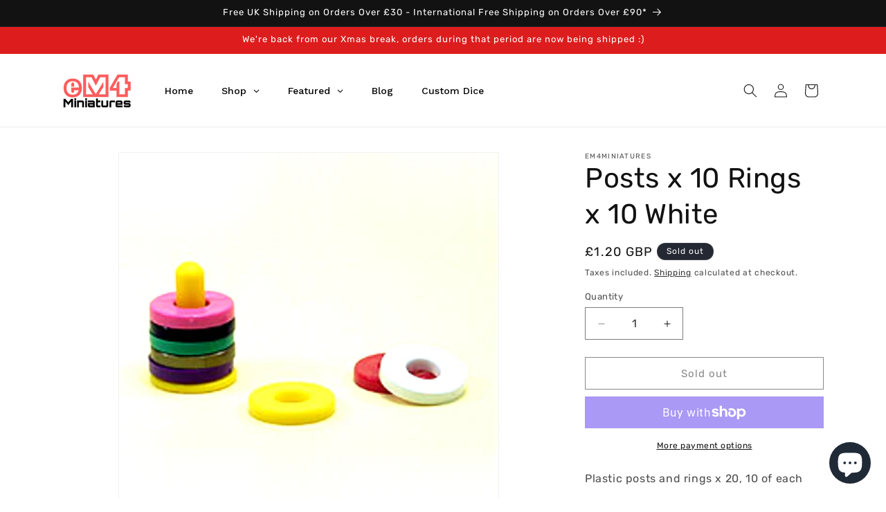

--- FILE ---
content_type: text/html; charset=utf-8
request_url: https://em4miniatures.com/apps/easystock/metasettings?x-api-key=c420f9e3-3865-475f-88bb-7a72c4f234b9
body_size: 246
content:
{"settings":{"data":{"general":{"is_proxy":true},"customBadges":[],"customBadge":{"active":false,"apply":"productItem","applyTo":"all","displayOn":"both","backgroundColor":"#fd6a66","color":"#ffffff","includeCollections":[],"includeProducts":[],"excludeCollections":[],"excludeProducts":[],"fontSize":"12","fontStyle":"normal","fontWeight":"normal","positionProduct":"","positionProductItem":"imageTopRight","themeProductItem":"os-2-dawn","shape":"shape0","textMessage":"Mega Sale"},"badge":{"active":true,"apply":"productItem","applyTo":"all","backgroundColor":"#FFB615","color":"#fff","colorFill":"solid","includeCollections":[],"includeProducts":[],"excludeCollections":[],"excludeProducts":[],"fontSize":"12","fontStyle":"normal","fontWeight":"normal","positionProduct":"","positionProductItem":"custom","themeProductItem":"os-2-dawn","shape":"shape1","thresholds":[{"active":true,"emoji":false,"name":"preorder","title":"Special Order","value":0,"valueCondition":"<"},{"active":true,"emoji":false,"name":"undefined","title":"In Stock","value":"","valueCondition":""},{"active":true,"emoji":false,"name":"out","title":"Special Order","value":0,"valueCondition":"==="},{"active":false,"emoji":false,"name":"only","title":"Only # Left","value":1,"valueCondition":"<"},{"active":false,"emoji":false,"name":"low","title":"Low Stock","value":1,"valueCondition":"<"},{"active":false,"emoji":false,"name":"in","title":"","value":1,"valueCondition":">="},{"active":true,"emoji":false,"name":"high","title":"In Stock","value":1,"valueCondition":">="}]},"text":{"active":false,"applyTo":"all","color":"#fd6a66","emojiBlinkAnimation":true,"includeCollections":[],"includeProducts":[],"excludeCollections":[],"excludeProducts":[],"fontSize":"14","fontStyle":"normal","fontWeight":"normal","positionProduct":"belowPrice","positionProductItem":"","themeProductItem":"os-2-dawn","showProgressBar":true,"textAlign":"center","thresholds":[{"active":true,"emoji":true,"name":"preorder","title":"Preorder only 🤷","value":0,"valueCondition":"<"},{"active":true,"emoji":true,"name":"undefined","title":"In Stock ⚡","value":"","valueCondition":""},{"active":true,"emoji":true,"name":"out","title":"Out of Stock 🤷","value":0,"valueCondition":"==="},{"active":true,"emoji":true,"name":"only","title":"Only # Left 🔥","value":5,"valueCondition":"<"},{"active":true,"emoji":true,"name":"low","title":"Low Stock 🔥","value":15,"valueCondition":"<"},{"active":true,"emoji":true,"name":"in","title":"In Stock ⚡","value":15,"valueCondition":">="},{"active":true,"emoji":true,"name":"high","title":"High Stock ⭐","value":100,"valueCondition":">="}]}}}}